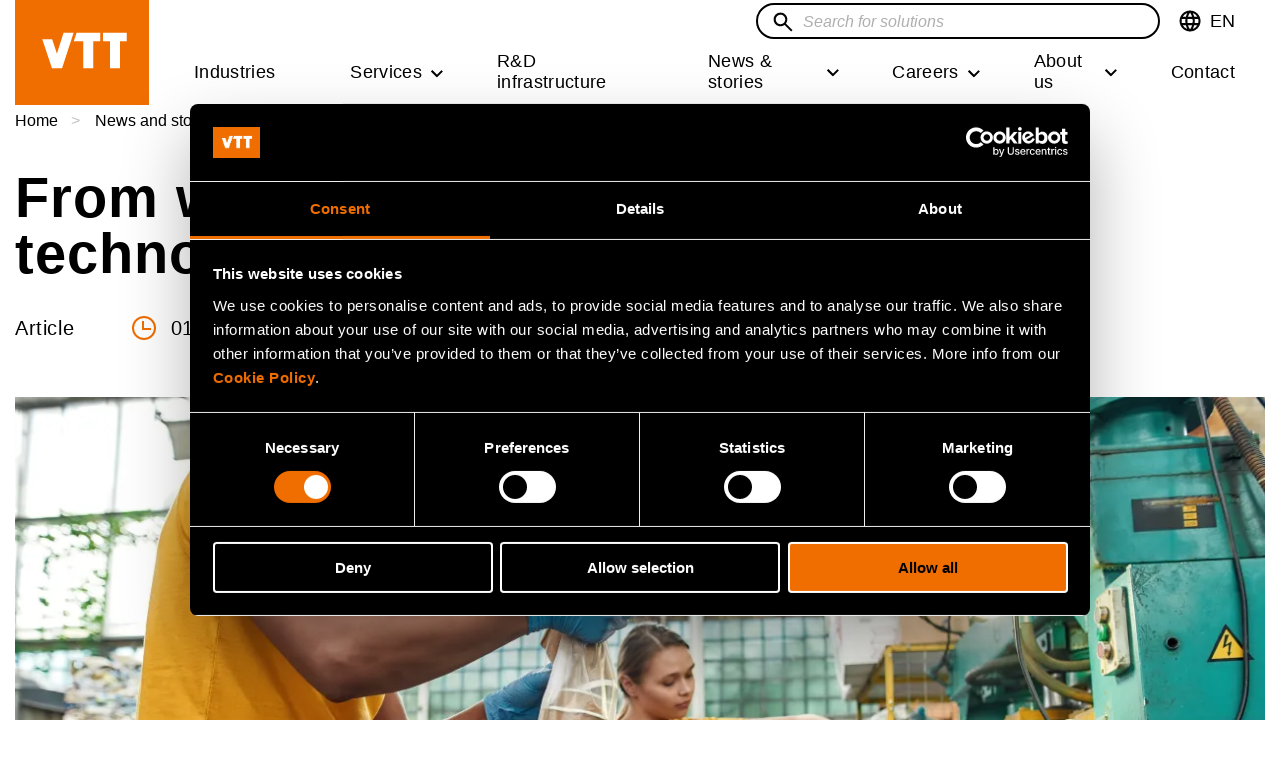

--- FILE ---
content_type: image/svg+xml
request_url: https://www.vttresearch.com//themes/custom/vtt/images/icons/src/bluesky-share.svg
body_size: -13
content:
<svg width="44" height="44" viewBox="0 0 44 44" fill="none" xmlns="http://www.w3.org/2000/svg">
<path fill-rule="evenodd" clip-rule="evenodd" d="M22 44C34.1503 44 44 34.1503 44 22C44 9.84974 34.1503 0 22 0C9.84974 0 0 9.84974 0 22C0 34.1503 9.84974 44 22 44ZM22 21.52C21.095 19.6475 18.6287 16.1563 16.335 14.435C14.6812 13.1938 12 12.2325 12 15.29C12 15.9 12.35 20.4213 12.555 21.155C13.2688 23.7063 15.8713 24.3563 18.1838 23.9625C14.14 24.65 13.1112 26.9313 15.3337 29.2125C19.5502 33.5389 21.3957 28.134 21.8713 26.741L21.8725 26.7375C21.9587 26.4825 22 26.3638 22 26.465C22 26.3625 22.0413 26.4825 22.1287 26.7375C22.6012 28.125 24.4463 33.5425 28.6663 29.2125C30.89 26.9313 29.86 24.6513 25.815 23.9625C28.1287 24.3563 30.73 23.705 31.445 21.155C31.65 20.4213 32 15.9013 32 15.29C32 12.2325 29.3187 13.1938 27.665 14.435C25.3713 16.1575 22.9062 19.6475 22 21.52Z" fill="#F06E00"/>
</svg>


--- FILE ---
content_type: application/javascript; charset=utf-8
request_url: https://www.vttresearch.com/themes/custom/vtt/dist/02-molecules/teasers/teaser-box.js?v=1.9
body_size: -247
content:
!function(){var i;i=jQuery,Drupal.behaviors.teaserBox={attach(t){"use strict";i(window).on("load resize",(function(){i(".card--image-behind",t).each((function(){const t=i(this).find(".card__content");i(this).find("img").one("load",(function(){if(i(window).innerWidth()>=767){const n=i(this).height();t.css("min-height",n)}else t.css("min-height","auto")})).each((function(){this.complete&&i(this).trigger("load")}))}))}))}}}();

--- FILE ---
content_type: image/svg+xml
request_url: https://www.vttresearch.com/themes/custom/vtt/images/icons/src/facebook.svg
body_size: -286
content:
<svg width="12" height="25" xmlns="http://www.w3.org/2000/svg"><path d="M9.763 4.318h2.164V.423C11.554.369 10.27.25 8.774.25c-3.12 0-5.258 2.028-5.258 5.756v3.431H.073v4.355h3.443V24.75h4.222V13.793h3.304l.525-4.354h-3.83v-3c.001-1.26.329-2.121 2.026-2.121z" fill="#DBDBDB"/></svg>